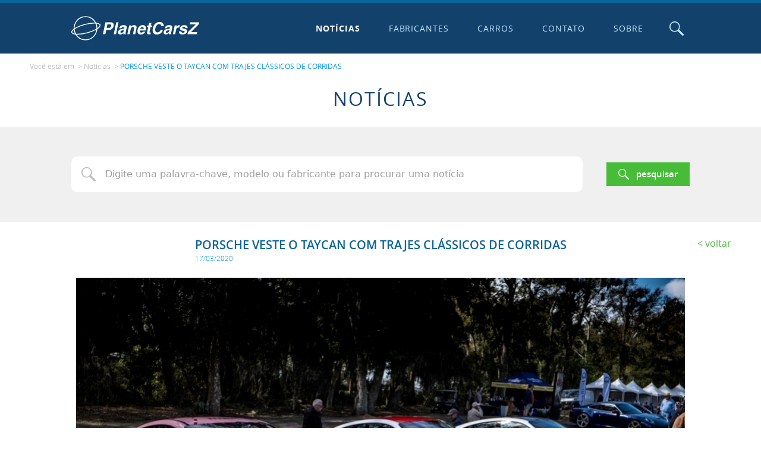

--- FILE ---
content_type: text/html; charset=utf-8
request_url: https://www.google.com/recaptcha/api2/aframe
body_size: 267
content:
<!DOCTYPE HTML><html><head><meta http-equiv="content-type" content="text/html; charset=UTF-8"></head><body><script nonce="Ab4rcVMs3NMQEB8dXBgOVw">/** Anti-fraud and anti-abuse applications only. See google.com/recaptcha */ try{var clients={'sodar':'https://pagead2.googlesyndication.com/pagead/sodar?'};window.addEventListener("message",function(a){try{if(a.source===window.parent){var b=JSON.parse(a.data);var c=clients[b['id']];if(c){var d=document.createElement('img');d.src=c+b['params']+'&rc='+(localStorage.getItem("rc::a")?sessionStorage.getItem("rc::b"):"");window.document.body.appendChild(d);sessionStorage.setItem("rc::e",parseInt(sessionStorage.getItem("rc::e")||0)+1);localStorage.setItem("rc::h",'1768999489394');}}}catch(b){}});window.parent.postMessage("_grecaptcha_ready", "*");}catch(b){}</script></body></html>

--- FILE ---
content_type: image/svg+xml
request_url: https://www.planetcarsz.com/website/v1/_img/svg/textfield-sprite.svg
body_size: 2930
content:
<svg xmlns="http://www.w3.org/2000/svg" width="24" height="24" viewBox="0 0 24 24">
  <defs>
    <style>
      g {
        fill: #BCBCBC;
      }

      g:not(:target) {
        display: none;
      }
    </style>
  </defs>

  <g id="phone"><path d="M17.167 24H6.831A1.863 1.81 0 015 22.166V1.832A1.862 1.809 0 016.831 0h10.336A1.862 1.809 0 0119 1.832v20.334A1.863 1.81 0 0117.167 24zm-6.421-2.554a.43.418 0 00-.433.46.431.419 0 00.433.46h2.507a.454.441 0 00.432-.46.454.441 0 00-.432-.46zM6.225 2.962v16.85h11.649V2.961z"/></g>
  <g id="email"><path d="M21.328 24H2.662a2.73 2.731 0 01-2.665-2.788V10.081A3.408 3.409 0 01.17 9.018a3.28 3.281 0 01.874-1.376l.818-.765L3.45 5.542v2.5l-.421.354a3.17 3.17 0 00-.283.271l.3.251 9.021 7.488 8.898-7.488.283-.237a3.264 3.265 0 00-.3-.283l-.405-.336V5.575l1.523 1.261.03.025.013.012c.029.025.058.05.085.076l.747.692a3.256 3.257 0 01.88 1.374 3.48 3.481 0 01.175 1.074v11.122A2.73 2.731 0 0121.328 24zM8.895 16.265l-5.527 5.788h17.278l-5.488-5.747-2.505 2.109a.9.9 0 01-.582.216.91.91 0 01-.58-.212zm-6.998-5.811a3.53 3.53 0 00-.037.492v9.926l5.567-5.827zm20.195.014l-5.473 4.609 5.51 5.768V10.96a3.292 3.293 0 00-.037-.492zm-10.154 1.448a4.047 4.048 0 01-2.899-1.07 3.807 3.808 0 01-1.118-2.877 4.339 4.34 0 011.194-3.1 4.076 4.077 0 013.074-1.254 4.055 4.056 0 012.815.973 3.308 3.309 0 011.075 2.569 3.2 3.2 0 01-.656 2.1 2.047 2.048 0 01-1.63.791 1.115 1.115 0 01-.778-.267.969.969 0 01-.325-.7h-.028a1.252 1.252 0 01-1.227.968 1.322 1.322 0 01-1.076-.506 2.183 2.184 0 01-.41-1.4 2.988 2.989 0 01.567-1.886 1.688 1.688 0 011.362-.725.84.84 0 01.9.593h.02l.05-.5h1.087c-.144 1.428-.218 2.375-.218 2.817 0 .471.123.709.366.709s.47-.18.639-.536a3.344 3.345 0 00.25-1.4 2.714 2.715 0 00-.72-1.941 2.654 2.655 0 00-2.01-.757 2.981 2.982 0 00-2.3 1.01 3.544 3.545 0 00-.917 2.461 3.005 3.006 0 00.81 2.215 3.035 3.036 0 002.236.811 4.546 4.547 0 001.99-.435v.966a5.269 5.27 0 01-2.124.37zm.1-5.5a.812.812 0 00-.707.519 2.548 2.549 0 00-.272 1.2 1.33 1.331 0 00.186.757.564.564 0 00.48.271.8.8 0 00.715-.511 3.024 3.025 0 00.262-1.366 1.016 1.016 0 00-.18-.637.586.586 0 00-.48-.233zm5.899 3.758V1.718H6.04v8.411L4.398 8.767V.858A.84.841 0 015.22 0h13.538a.84.841 0 01.82.858v7.934l-1.64 1.381z"/></g>
  <g id="user"><path d="M24 24H0v-.8A11.908 11.908 0 012.392 16a12.068 12.069 0 016.073-4.273A6.4 6.4 0 015.6 6.4 6.407 6.407 0 0112 0a6.408 6.408 0 016.4 6.4 6.4 6.4 0 01-2.865 5.327A12.07 12.07 0 0121.608 16 11.908 11.908 0 0124 23.2zM11.921 12.8a10.392 10.392 0 00-10.322 9.6h20.72a10.443 10.443 0 00-10.397-9.6zm.078-11.2a4.8 4.8 0 00-4.8 4.8 4.8 4.8 0 004.8 4.8 4.806 4.806 0 004.8-4.8A4.806 4.806 0 0012 1.6z"/></g>
  <g id="search"><path d="M22.388 24a1.6 1.6 0 01-1.141-.473l-7.468-7.464h-.01a8.803 8.799 0 112.301-2.3.018.018 0 00-.01 0l7.467 7.464a1.614 1.614 0 01-1.14 2.755zM8.807 1.541a7.271 7.268 0 000 14.535h.01a7.271 7.268 0 000-14.535z" /></g>
</svg>
